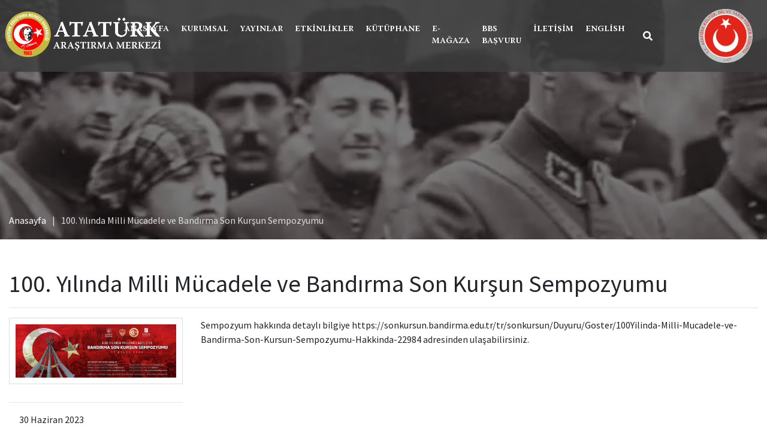

--- FILE ---
content_type: text/html; charset=UTF-8
request_url: https://atam.gov.tr/100-yilinda-milli-mucadele-ve-bandirma-son-kursun-sempozyumu/
body_size: 10737
content:
<html lang="tr-TR">
<head>
<meta charset="UTF-8">
<meta name="viewport" content="width=device-width, initial-scale=1.0" >
<meta name="siteURL" content="https://atam.gov.tr">
<meta name="author" content="Nano Medya <info@nanomedya.com>">
<link rel="profile" href="https://gmpg.org/xfn/11">
<meta name='robots' content='index, follow, max-image-preview:large, max-snippet:-1, max-video-preview:-1' />
<!-- This site is optimized with the Yoast SEO plugin v26.7 - https://yoast.com/wordpress/plugins/seo/ -->
<title>100. Yılında Milli Mücadele ve Bandırma Son Kurşun Sempozyumu - ATAM | Atatürk Araştırma Merkezi</title>
<meta name="description" content="Sempozyum hakkında detaylı" />
<link rel="canonical" href="https://atam.gov.tr/100-yilinda-milli-mucadele-ve-bandirma-son-kursun-sempozyumu/" />
<meta property="og:locale" content="tr_TR" />
<meta property="og:type" content="article" />
<meta property="og:title" content="100. Yılında Milli Mücadele ve Bandırma Son Kurşun Sempozyumu - ATAM | Atatürk Araştırma Merkezi" />
<meta property="og:description" content="Sempozyum hakkında detaylı" />
<meta property="og:url" content="https://atam.gov.tr/100-yilinda-milli-mucadele-ve-bandirma-son-kursun-sempozyumu/" />
<meta property="og:site_name" content="ATAM | Atatürk Araştırma Merkezi" />
<meta property="article:published_time" content="2023-06-30T08:01:47+00:00" />
<meta property="article:modified_time" content="2023-06-30T08:01:49+00:00" />
<meta property="og:image" content="https://atam.gov.tr/wp-content/uploads/2023/06/balikesir-banner.png" />
<meta property="og:image:width" content="1772" />
<meta property="og:image:height" content="591" />
<meta property="og:image:type" content="image/png" />
<meta name="author" content="Nano Medya" />
<meta name="twitter:card" content="summary_large_image" />
<meta name="twitter:label1" content="Yazan:" />
<meta name="twitter:data1" content="Nano Medya" />
<script type="application/ld+json" class="yoast-schema-graph">{"@context":"https://schema.org","@graph":[{"@type":"Article","@id":"https://atam.gov.tr/100-yilinda-milli-mucadele-ve-bandirma-son-kursun-sempozyumu/#article","isPartOf":{"@id":"https://atam.gov.tr/100-yilinda-milli-mucadele-ve-bandirma-son-kursun-sempozyumu/"},"author":{"name":"Nano Medya","@id":"https://atam.gov.tr/#/schema/person/d1a9790f39f21a186e46109d8fba8679"},"headline":"100. Yılında Milli Mücadele ve Bandırma Son Kurşun Sempozyumu","datePublished":"2023-06-30T08:01:47+00:00","dateModified":"2023-06-30T08:01:49+00:00","mainEntityOfPage":{"@id":"https://atam.gov.tr/100-yilinda-milli-mucadele-ve-bandirma-son-kursun-sempozyumu/"},"wordCount":31,"commentCount":0,"publisher":{"@id":"https://atam.gov.tr/#organization"},"image":{"@id":"https://atam.gov.tr/100-yilinda-milli-mucadele-ve-bandirma-son-kursun-sempozyumu/#primaryimage"},"thumbnailUrl":"https://atam.gov.tr/wp-content/uploads/2023/06/balikesir-banner.png","articleSection":["Duyurular"],"inLanguage":"tr"},{"@type":"WebPage","@id":"https://atam.gov.tr/100-yilinda-milli-mucadele-ve-bandirma-son-kursun-sempozyumu/","url":"https://atam.gov.tr/100-yilinda-milli-mucadele-ve-bandirma-son-kursun-sempozyumu/","name":"100. Yılında Milli Mücadele ve Bandırma Son Kurşun Sempozyumu - ATAM | Atatürk Araştırma Merkezi","isPartOf":{"@id":"https://atam.gov.tr/#website"},"primaryImageOfPage":{"@id":"https://atam.gov.tr/100-yilinda-milli-mucadele-ve-bandirma-son-kursun-sempozyumu/#primaryimage"},"image":{"@id":"https://atam.gov.tr/100-yilinda-milli-mucadele-ve-bandirma-son-kursun-sempozyumu/#primaryimage"},"thumbnailUrl":"https://atam.gov.tr/wp-content/uploads/2023/06/balikesir-banner.png","datePublished":"2023-06-30T08:01:47+00:00","dateModified":"2023-06-30T08:01:49+00:00","description":"Sempozyum hakkında detaylı","breadcrumb":{"@id":"https://atam.gov.tr/100-yilinda-milli-mucadele-ve-bandirma-son-kursun-sempozyumu/#breadcrumb"},"inLanguage":"tr","potentialAction":[{"@type":"ReadAction","target":["https://atam.gov.tr/100-yilinda-milli-mucadele-ve-bandirma-son-kursun-sempozyumu/"]}]},{"@type":"ImageObject","inLanguage":"tr","@id":"https://atam.gov.tr/100-yilinda-milli-mucadele-ve-bandirma-son-kursun-sempozyumu/#primaryimage","url":"https://atam.gov.tr/wp-content/uploads/2023/06/balikesir-banner.png","contentUrl":"https://atam.gov.tr/wp-content/uploads/2023/06/balikesir-banner.png","width":1772,"height":591},{"@type":"BreadcrumbList","@id":"https://atam.gov.tr/100-yilinda-milli-mucadele-ve-bandirma-son-kursun-sempozyumu/#breadcrumb","itemListElement":[{"@type":"ListItem","position":1,"name":"Anasayfa","item":"https://atam.gov.tr/"},{"@type":"ListItem","position":2,"name":"100. Yılında Milli Mücadele ve Bandırma Son Kurşun Sempozyumu"}]},{"@type":"WebSite","@id":"https://atam.gov.tr/#website","url":"https://atam.gov.tr/","name":"ATAM | Atatürk Araştırma Merkezi","description":"","publisher":{"@id":"https://atam.gov.tr/#organization"},"potentialAction":[{"@type":"SearchAction","target":{"@type":"EntryPoint","urlTemplate":"https://atam.gov.tr/?s={search_term_string}"},"query-input":{"@type":"PropertyValueSpecification","valueRequired":true,"valueName":"search_term_string"}}],"inLanguage":"tr"},{"@type":"Organization","@id":"https://atam.gov.tr/#organization","name":"ATAM | Atatürk Araştırma Merkezi","url":"https://atam.gov.tr/","logo":{"@type":"ImageObject","inLanguage":"tr","@id":"https://atam.gov.tr/#/schema/logo/image/","url":"https://atam.gov.tr/wp-content/uploads/2023/06/atam-tc-kultur-logo2.png","contentUrl":"https://atam.gov.tr/wp-content/uploads/2023/06/atam-tc-kultur-logo2.png","width":2182,"height":715,"caption":"ATAM | Atatürk Araştırma Merkezi"},"image":{"@id":"https://atam.gov.tr/#/schema/logo/image/"}},{"@type":"Person","@id":"https://atam.gov.tr/#/schema/person/d1a9790f39f21a186e46109d8fba8679","name":"Nano Medya","image":{"@type":"ImageObject","inLanguage":"tr","@id":"https://atam.gov.tr/#/schema/person/image/","url":"https://secure.gravatar.com/avatar/181dafd71e001cc2496b475365876f6192ba827af81247978e29ae349a818bd8?s=96&d=mm&r=g","contentUrl":"https://secure.gravatar.com/avatar/181dafd71e001cc2496b475365876f6192ba827af81247978e29ae349a818bd8?s=96&d=mm&r=g","caption":"Nano Medya"},"sameAs":["https://www.nanomedya.com"]}]}</script>
<!-- / Yoast SEO plugin. -->
<link rel='dns-prefetch' href='//cdn.jsdelivr.net' />
<link rel="alternate" title="oEmbed (JSON)" type="application/json+oembed" href="https://atam.gov.tr/wp-json/oembed/1.0/embed?url=https%3A%2F%2Fatam.gov.tr%2F100-yilinda-milli-mucadele-ve-bandirma-son-kursun-sempozyumu%2F" />
<link rel="alternate" title="oEmbed (XML)" type="text/xml+oembed" href="https://atam.gov.tr/wp-json/oembed/1.0/embed?url=https%3A%2F%2Fatam.gov.tr%2F100-yilinda-milli-mucadele-ve-bandirma-son-kursun-sempozyumu%2F&#038;format=xml" />
<style id='wp-img-auto-sizes-contain-inline-css' type='text/css'>
img:is([sizes=auto i],[sizes^="auto," i]){contain-intrinsic-size:3000px 1500px}
/*# sourceURL=wp-img-auto-sizes-contain-inline-css */
</style>
<!-- <link rel='stylesheet' id='wp-block-library-css' href='https://atam.gov.tr/wp-includes/css/dist/block-library/style.min.css' type='text/css' media='all' /> -->
<link rel="stylesheet" type="text/css" href="//atam.gov.tr/wp-content/cache/wpfc-minified/lzq4xpwb/a87xd.css" media="all"/>
<style id='wp-block-paragraph-inline-css' type='text/css'>
.is-small-text{font-size:.875em}.is-regular-text{font-size:1em}.is-large-text{font-size:2.25em}.is-larger-text{font-size:3em}.has-drop-cap:not(:focus):first-letter{float:left;font-size:8.4em;font-style:normal;font-weight:100;line-height:.68;margin:.05em .1em 0 0;text-transform:uppercase}body.rtl .has-drop-cap:not(:focus):first-letter{float:none;margin-left:.1em}p.has-drop-cap.has-background{overflow:hidden}:root :where(p.has-background){padding:1.25em 2.375em}:where(p.has-text-color:not(.has-link-color)) a{color:inherit}p.has-text-align-left[style*="writing-mode:vertical-lr"],p.has-text-align-right[style*="writing-mode:vertical-rl"]{rotate:180deg}
/*# sourceURL=https://atam.gov.tr/wp-includes/blocks/paragraph/style.min.css */
</style>
<style id='global-styles-inline-css' type='text/css'>
:root{--wp--preset--aspect-ratio--square: 1;--wp--preset--aspect-ratio--4-3: 4/3;--wp--preset--aspect-ratio--3-4: 3/4;--wp--preset--aspect-ratio--3-2: 3/2;--wp--preset--aspect-ratio--2-3: 2/3;--wp--preset--aspect-ratio--16-9: 16/9;--wp--preset--aspect-ratio--9-16: 9/16;--wp--preset--color--black: #000000;--wp--preset--color--cyan-bluish-gray: #abb8c3;--wp--preset--color--white: #ffffff;--wp--preset--color--pale-pink: #f78da7;--wp--preset--color--vivid-red: #cf2e2e;--wp--preset--color--luminous-vivid-orange: #ff6900;--wp--preset--color--luminous-vivid-amber: #fcb900;--wp--preset--color--light-green-cyan: #7bdcb5;--wp--preset--color--vivid-green-cyan: #00d084;--wp--preset--color--pale-cyan-blue: #8ed1fc;--wp--preset--color--vivid-cyan-blue: #0693e3;--wp--preset--color--vivid-purple: #9b51e0;--wp--preset--gradient--vivid-cyan-blue-to-vivid-purple: linear-gradient(135deg,rgb(6,147,227) 0%,rgb(155,81,224) 100%);--wp--preset--gradient--light-green-cyan-to-vivid-green-cyan: linear-gradient(135deg,rgb(122,220,180) 0%,rgb(0,208,130) 100%);--wp--preset--gradient--luminous-vivid-amber-to-luminous-vivid-orange: linear-gradient(135deg,rgb(252,185,0) 0%,rgb(255,105,0) 100%);--wp--preset--gradient--luminous-vivid-orange-to-vivid-red: linear-gradient(135deg,rgb(255,105,0) 0%,rgb(207,46,46) 100%);--wp--preset--gradient--very-light-gray-to-cyan-bluish-gray: linear-gradient(135deg,rgb(238,238,238) 0%,rgb(169,184,195) 100%);--wp--preset--gradient--cool-to-warm-spectrum: linear-gradient(135deg,rgb(74,234,220) 0%,rgb(151,120,209) 20%,rgb(207,42,186) 40%,rgb(238,44,130) 60%,rgb(251,105,98) 80%,rgb(254,248,76) 100%);--wp--preset--gradient--blush-light-purple: linear-gradient(135deg,rgb(255,206,236) 0%,rgb(152,150,240) 100%);--wp--preset--gradient--blush-bordeaux: linear-gradient(135deg,rgb(254,205,165) 0%,rgb(254,45,45) 50%,rgb(107,0,62) 100%);--wp--preset--gradient--luminous-dusk: linear-gradient(135deg,rgb(255,203,112) 0%,rgb(199,81,192) 50%,rgb(65,88,208) 100%);--wp--preset--gradient--pale-ocean: linear-gradient(135deg,rgb(255,245,203) 0%,rgb(182,227,212) 50%,rgb(51,167,181) 100%);--wp--preset--gradient--electric-grass: linear-gradient(135deg,rgb(202,248,128) 0%,rgb(113,206,126) 100%);--wp--preset--gradient--midnight: linear-gradient(135deg,rgb(2,3,129) 0%,rgb(40,116,252) 100%);--wp--preset--font-size--small: 13px;--wp--preset--font-size--medium: 20px;--wp--preset--font-size--large: 36px;--wp--preset--font-size--x-large: 42px;--wp--preset--spacing--20: 0.44rem;--wp--preset--spacing--30: 0.67rem;--wp--preset--spacing--40: 1rem;--wp--preset--spacing--50: 1.5rem;--wp--preset--spacing--60: 2.25rem;--wp--preset--spacing--70: 3.38rem;--wp--preset--spacing--80: 5.06rem;--wp--preset--shadow--natural: 6px 6px 9px rgba(0, 0, 0, 0.2);--wp--preset--shadow--deep: 12px 12px 50px rgba(0, 0, 0, 0.4);--wp--preset--shadow--sharp: 6px 6px 0px rgba(0, 0, 0, 0.2);--wp--preset--shadow--outlined: 6px 6px 0px -3px rgb(255, 255, 255), 6px 6px rgb(0, 0, 0);--wp--preset--shadow--crisp: 6px 6px 0px rgb(0, 0, 0);}:where(.is-layout-flex){gap: 0.5em;}:where(.is-layout-grid){gap: 0.5em;}body .is-layout-flex{display: flex;}.is-layout-flex{flex-wrap: wrap;align-items: center;}.is-layout-flex > :is(*, div){margin: 0;}body .is-layout-grid{display: grid;}.is-layout-grid > :is(*, div){margin: 0;}:where(.wp-block-columns.is-layout-flex){gap: 2em;}:where(.wp-block-columns.is-layout-grid){gap: 2em;}:where(.wp-block-post-template.is-layout-flex){gap: 1.25em;}:where(.wp-block-post-template.is-layout-grid){gap: 1.25em;}.has-black-color{color: var(--wp--preset--color--black) !important;}.has-cyan-bluish-gray-color{color: var(--wp--preset--color--cyan-bluish-gray) !important;}.has-white-color{color: var(--wp--preset--color--white) !important;}.has-pale-pink-color{color: var(--wp--preset--color--pale-pink) !important;}.has-vivid-red-color{color: var(--wp--preset--color--vivid-red) !important;}.has-luminous-vivid-orange-color{color: var(--wp--preset--color--luminous-vivid-orange) !important;}.has-luminous-vivid-amber-color{color: var(--wp--preset--color--luminous-vivid-amber) !important;}.has-light-green-cyan-color{color: var(--wp--preset--color--light-green-cyan) !important;}.has-vivid-green-cyan-color{color: var(--wp--preset--color--vivid-green-cyan) !important;}.has-pale-cyan-blue-color{color: var(--wp--preset--color--pale-cyan-blue) !important;}.has-vivid-cyan-blue-color{color: var(--wp--preset--color--vivid-cyan-blue) !important;}.has-vivid-purple-color{color: var(--wp--preset--color--vivid-purple) !important;}.has-black-background-color{background-color: var(--wp--preset--color--black) !important;}.has-cyan-bluish-gray-background-color{background-color: var(--wp--preset--color--cyan-bluish-gray) !important;}.has-white-background-color{background-color: var(--wp--preset--color--white) !important;}.has-pale-pink-background-color{background-color: var(--wp--preset--color--pale-pink) !important;}.has-vivid-red-background-color{background-color: var(--wp--preset--color--vivid-red) !important;}.has-luminous-vivid-orange-background-color{background-color: var(--wp--preset--color--luminous-vivid-orange) !important;}.has-luminous-vivid-amber-background-color{background-color: var(--wp--preset--color--luminous-vivid-amber) !important;}.has-light-green-cyan-background-color{background-color: var(--wp--preset--color--light-green-cyan) !important;}.has-vivid-green-cyan-background-color{background-color: var(--wp--preset--color--vivid-green-cyan) !important;}.has-pale-cyan-blue-background-color{background-color: var(--wp--preset--color--pale-cyan-blue) !important;}.has-vivid-cyan-blue-background-color{background-color: var(--wp--preset--color--vivid-cyan-blue) !important;}.has-vivid-purple-background-color{background-color: var(--wp--preset--color--vivid-purple) !important;}.has-black-border-color{border-color: var(--wp--preset--color--black) !important;}.has-cyan-bluish-gray-border-color{border-color: var(--wp--preset--color--cyan-bluish-gray) !important;}.has-white-border-color{border-color: var(--wp--preset--color--white) !important;}.has-pale-pink-border-color{border-color: var(--wp--preset--color--pale-pink) !important;}.has-vivid-red-border-color{border-color: var(--wp--preset--color--vivid-red) !important;}.has-luminous-vivid-orange-border-color{border-color: var(--wp--preset--color--luminous-vivid-orange) !important;}.has-luminous-vivid-amber-border-color{border-color: var(--wp--preset--color--luminous-vivid-amber) !important;}.has-light-green-cyan-border-color{border-color: var(--wp--preset--color--light-green-cyan) !important;}.has-vivid-green-cyan-border-color{border-color: var(--wp--preset--color--vivid-green-cyan) !important;}.has-pale-cyan-blue-border-color{border-color: var(--wp--preset--color--pale-cyan-blue) !important;}.has-vivid-cyan-blue-border-color{border-color: var(--wp--preset--color--vivid-cyan-blue) !important;}.has-vivid-purple-border-color{border-color: var(--wp--preset--color--vivid-purple) !important;}.has-vivid-cyan-blue-to-vivid-purple-gradient-background{background: var(--wp--preset--gradient--vivid-cyan-blue-to-vivid-purple) !important;}.has-light-green-cyan-to-vivid-green-cyan-gradient-background{background: var(--wp--preset--gradient--light-green-cyan-to-vivid-green-cyan) !important;}.has-luminous-vivid-amber-to-luminous-vivid-orange-gradient-background{background: var(--wp--preset--gradient--luminous-vivid-amber-to-luminous-vivid-orange) !important;}.has-luminous-vivid-orange-to-vivid-red-gradient-background{background: var(--wp--preset--gradient--luminous-vivid-orange-to-vivid-red) !important;}.has-very-light-gray-to-cyan-bluish-gray-gradient-background{background: var(--wp--preset--gradient--very-light-gray-to-cyan-bluish-gray) !important;}.has-cool-to-warm-spectrum-gradient-background{background: var(--wp--preset--gradient--cool-to-warm-spectrum) !important;}.has-blush-light-purple-gradient-background{background: var(--wp--preset--gradient--blush-light-purple) !important;}.has-blush-bordeaux-gradient-background{background: var(--wp--preset--gradient--blush-bordeaux) !important;}.has-luminous-dusk-gradient-background{background: var(--wp--preset--gradient--luminous-dusk) !important;}.has-pale-ocean-gradient-background{background: var(--wp--preset--gradient--pale-ocean) !important;}.has-electric-grass-gradient-background{background: var(--wp--preset--gradient--electric-grass) !important;}.has-midnight-gradient-background{background: var(--wp--preset--gradient--midnight) !important;}.has-small-font-size{font-size: var(--wp--preset--font-size--small) !important;}.has-medium-font-size{font-size: var(--wp--preset--font-size--medium) !important;}.has-large-font-size{font-size: var(--wp--preset--font-size--large) !important;}.has-x-large-font-size{font-size: var(--wp--preset--font-size--x-large) !important;}
/*# sourceURL=global-styles-inline-css */
</style>
<style id='classic-theme-styles-inline-css' type='text/css'>
/*! This file is auto-generated */
.wp-block-button__link{color:#fff;background-color:#32373c;border-radius:9999px;box-shadow:none;text-decoration:none;padding:calc(.667em + 2px) calc(1.333em + 2px);font-size:1.125em}.wp-block-file__button{background:#32373c;color:#fff;text-decoration:none}
/*# sourceURL=/wp-includes/css/classic-themes.min.css */
</style>
<!-- <link rel='stylesheet' id='editorskit-frontend-css' href='https://atam.gov.tr/wp-content/plugins/block-options/build/style.build.css' type='text/css' media='all' /> -->
<!-- <link rel='stylesheet' id='wp-components-css' href='https://atam.gov.tr/wp-includes/css/dist/components/style.min.css' type='text/css' media='all' /> -->
<!-- <link rel='stylesheet' id='wp-preferences-css' href='https://atam.gov.tr/wp-includes/css/dist/preferences/style.min.css' type='text/css' media='all' /> -->
<!-- <link rel='stylesheet' id='wp-block-editor-css' href='https://atam.gov.tr/wp-includes/css/dist/block-editor/style.min.css' type='text/css' media='all' /> -->
<!-- <link rel='stylesheet' id='popup-maker-block-library-style-css' href='https://atam.gov.tr/wp-content/plugins/popup-maker/dist/packages/block-library-style.css' type='text/css' media='all' /> -->
<!-- <link rel='stylesheet' id='categories-images-styles-css' href='https://atam.gov.tr/wp-content/plugins/categories-images/assets/css/zci-styles.css' type='text/css' media='all' /> -->
<!-- <link rel='stylesheet' id='contact-form-7-css' href='https://atam.gov.tr/wp-content/plugins/contact-form-7/includes/css/styles.css' type='text/css' media='all' /> -->
<!-- <link rel='stylesheet' id='style-css' href='https://atam.gov.tr/wp-content/themes/atam/style.css' type='text/css' media='all' /> -->
<!-- <link rel='stylesheet' id='library-css' href='https://atam.gov.tr/wp-content/themes/atam/assets/styles/library.min.css' type='text/css' media='all' /> -->
<link rel="stylesheet" type="text/css" href="//atam.gov.tr/wp-content/cache/wpfc-minified/f3klsltd/2si9h.css" media="all"/>
<link rel='stylesheet' id='flatpickr-css' href='https://cdn.jsdelivr.net/npm/flatpickr/dist/flatpickr.min.css' type='text/css' media='all' />
<!-- <link rel='stylesheet' id='main-css' href='https://atam.gov.tr/wp-content/themes/atam/assets/styles/main.css' type='text/css' media='all' /> -->
<!-- <link rel='stylesheet' id='responsive-css' href='https://atam.gov.tr/wp-content/themes/atam/assets/styles/responsive.css' type='text/css' media='all' /> -->
<!-- <link rel='stylesheet' id='custom-css' href='https://atam.gov.tr/wp-content/themes/atam/assets/styles/custom.css' type='text/css' media='all' /> -->
<link rel="stylesheet" type="text/css" href="//atam.gov.tr/wp-content/cache/wpfc-minified/dn710db/a87xd.css" media="all"/>
<script type="text/javascript" id="wpml-cookie-js-extra">
/* <![CDATA[ */
var wpml_cookies = {"wp-wpml_current_language":{"value":"tr","expires":1,"path":"/"}};
var wpml_cookies = {"wp-wpml_current_language":{"value":"tr","expires":1,"path":"/"}};
//# sourceURL=wpml-cookie-js-extra
/* ]]> */
</script>
<script src='//atam.gov.tr/wp-content/cache/wpfc-minified/g0zdf4js/a87xd.js' type="text/javascript"></script>
<!-- <script type="text/javascript" src="https://atam.gov.tr/wp-content/plugins/sitepress-multilingual-cms/res/js/cookies/language-cookie.js" id="wpml-cookie-js" defer="defer" data-wp-strategy="defer"></script> -->
<script type="text/javascript" src="//cdn.jsdelivr.net/npm/vue@2.6.14/dist/vue.min.js" id="vue-js"></script>
<link rel="https://api.w.org/" href="https://atam.gov.tr/wp-json/" /><link rel="alternate" title="JSON" type="application/json" href="https://atam.gov.tr/wp-json/wp/v2/posts/8682" /><link rel='shortlink' href='https://atam.gov.tr/?p=8682' />
<meta name="generator" content="WPML ver:4.8.6 stt:1,4,53;" />
<!-- Google tag (gtag.js) -->
<script async src="https://www.googletagmanager.com/gtag/js?id=G-E2PCGJL9DG"></script>
<script>
window.dataLayer = window.dataLayer || [];
function gtag(){dataLayer.push(arguments);}
gtag('js', new Date());
gtag('config', 'G-E2PCGJL9DG');
</script>
<link rel="icon" href="https://atam.gov.tr/wp-content/uploads/2023/05/cropped-favicon-32x32.png" sizes="32x32" />
<link rel="icon" href="https://atam.gov.tr/wp-content/uploads/2023/05/cropped-favicon-192x192.png" sizes="192x192" />
<link rel="apple-touch-icon" href="https://atam.gov.tr/wp-content/uploads/2023/05/cropped-favicon-180x180.png" />
<meta name="msapplication-TileImage" content="https://atam.gov.tr/wp-content/uploads/2023/05/cropped-favicon-270x270.png" />
<style type="text/css" id="wp-custom-css">
header .menu-area ul li ul li {
width: 100%;
display: block;
position: unset;
}		</style>
<style>
header .menu-area ul li ul li a,
header .menu-area ul li.mega-menu:hover ul:after {
background: rgba(63,63,63,1)!important;
}
header .menu-area ul li.mega-menu:hover ul ul:after
header .menu-area ul li.mega-menu ul li a {
background:unset;
}
header .menu-area ul li ul li:hover a, header .menu-area ul li ul li:focus a, header .menu-area ul li ul li:active a, header .menu-area ul li ul li.active a, header .menu-area ul li ul li.current-menu-item a {
color:#fff;
background:rgba(63,63,63,1)!important;
}
header .menu-area ul li ul li ul li a:hover, header .menu-area ul li ul li ul li a:focus, header .menu-area ul li ul li ul li a:active, header .menu-area ul li ul li ul li a.active, header .menu-area ul li ul li ul li a.current-menu-item {
background:rgba(63,63,63,1)!important;
}
</style>
</head>
<body>
<div class="main-wrapper">
<div id="top"></div>
<div id="loading" v-if="loading">
<div class="inner">
<div class="loading-logo">
<img src="https://atam.gov.tr/wp-content/uploads/2023/05/favicon.png" alt="Loading Logo">
</div>
<div class="lds-ellipsis"><div></div><div></div><div></div><div></div></div>
</div>
</div>
<header id="header" :class="{sticky: stickyHeader}" style="background:rgba(63,63,63,0.8)">
<div class="container-fluid">
<div class="row">
<div class="col-lg-2 col-12">
<div class="logo-area">
<a href="https://atam.gov.tr">
<img src="https://atam.gov.tr/wp-content/uploads/2023/06/atam-tc-kultur-logo2.png" alt="Logo">
</a>
</div>
</div>
<div class="col-lg-8 col-12">
<div class="menu-area">
<div class="main-menu">
<nav id="mainMenu">
<div class="menu-ana-menu-container"><ul id="menu-ana-menu" class="menu"><li id="menu-item-33" class="menu-item menu-item-type-custom menu-item-object-custom menu-item-home menu-item-33"><a href="https://atam.gov.tr/">Anasayfa</a></li>
<li id="menu-item-893" class="mega-menu menu-item menu-item-type-post_type menu-item-object-page menu-item-has-children menu-item-893"><a href="https://atam.gov.tr/kurumsal/">Kurumsal</a>
<ul class="sub-menu">
<li id="menu-item-950" class="menu-item menu-item-type-custom menu-item-object-custom menu-item-has-children menu-item-950"><a href="#"> </a>
<ul class="sub-menu">
<li id="menu-item-30502" class="menu-item menu-item-type-post_type menu-item-object-page menu-item-30502"><a href="https://atam.gov.tr/kurumsal/ataturke-ait-bilgi-ve-belgeler/">Atatürk’e ait Bilgi ve Belgeler</a></li>
<li id="menu-item-894" class="menu-item menu-item-type-post_type menu-item-object-page menu-item-894"><a href="https://atam.gov.tr/kurumsal/misyon-vizyon/">Misyon &#038; Vizyon</a></li>
<li id="menu-item-33805" class="menu-item menu-item-type-post_type menu-item-object-post menu-item-33805"><a href="https://atam.gov.tr/atam-brosur/">ATAM Tanıtım Kitapçığı</a></li>
<li id="menu-item-895" class="menu-item menu-item-type-post_type menu-item-object-page menu-item-895"><a href="https://atam.gov.tr/kurumsal/tarihce/">Tarihçe</a></li>
<li id="menu-item-33252" class="menu-item menu-item-type-post_type menu-item-object-page menu-item-33252"><a href="https://atam.gov.tr/kurumsal/">Logomuz</a></li>
<li id="menu-item-34024" class="menu-item menu-item-type-post_type menu-item-object-post menu-item-34024"><a href="https://atam.gov.tr/atam-tanitim-filmi/">ATAM Tanıtım Filmi</a></li>
<li id="menu-item-897" class="menu-item menu-item-type-post_type menu-item-object-page menu-item-897"><a href="https://atam.gov.tr/kurumsal/mevzuat/">Mevzuat</a></li>
<li id="menu-item-898" class="menu-item menu-item-type-post_type menu-item-object-page menu-item-898"><a href="https://atam.gov.tr/kurumsal/etik-ilkeler/">Etik İlkeler</a></li>
<li id="menu-item-34745" class="menu-item menu-item-type-post_type menu-item-object-post menu-item-34745"><a href="https://atam.gov.tr/kamu-hizmet-standartlari/">Kamu Hizmet Standartları</a></li>
<li id="menu-item-34744" class="menu-item menu-item-type-post_type menu-item-object-post menu-item-34744"><a href="https://atam.gov.tr/hizmet-envanteri/">Hizmet Envanteri</a></li>
<li id="menu-item-899" class="menu-item menu-item-type-post_type menu-item-object-page menu-item-899"><a href="https://atam.gov.tr/kurumsal/uluslararasi-yayincilik/">Uluslararası Yayıncılık</a></li>
<li id="menu-item-28077" class="menu-item menu-item-type-post_type menu-item-object-page menu-item-28077"><a href="https://atam.gov.tr/yonerge/">Ödüller</a></li>
<li id="menu-item-30098" class="menu-item menu-item-type-post_type menu-item-object-page menu-item-30098"><a href="https://atam.gov.tr/basvurular/">Başvurular</a></li>
</ul>
</li>
<li id="menu-item-949" class="menu-item menu-item-type-custom menu-item-object-custom menu-item-has-children menu-item-949"><a href="#"> </a>
<ul class="sub-menu">
<li id="menu-item-900" class="menu-item menu-item-type-post_type menu-item-object-page menu-item-has-children menu-item-900"><a href="https://atam.gov.tr/kurumsal/yonetim/">Yönetim</a>
<ul class="sub-menu">
<li id="menu-item-33317" class="menu-item menu-item-type-post_type menu-item-object-post menu-item-33317"><a href="https://atam.gov.tr/baskanimiz/">Başkanımız</a></li>
<li id="menu-item-33318" class="menu-item menu-item-type-post_type menu-item-object-post menu-item-33318"><a href="https://atam.gov.tr/baskan-yardimcimiz/">Başkan Yardımcımız</a></li>
<li id="menu-item-33319" class="menu-item menu-item-type-post_type menu-item-object-post menu-item-33319"><a href="https://atam.gov.tr/onceki-baskanlarimiz/">Önceki Başkanlarımız</a></li>
</ul>
</li>
<li id="menu-item-901" class="menu-item menu-item-type-post_type menu-item-object-page menu-item-901"><a href="https://atam.gov.tr/kurumsal/teskilat-semasi/">Teşkilat Şeması</a></li>
<li id="menu-item-902" class="menu-item menu-item-type-post_type menu-item-object-page menu-item-has-children menu-item-902"><a href="https://atam.gov.tr/kurumsal/bilim-kurulu/">Bilim Kurulu</a>
<ul class="sub-menu">
<li id="menu-item-903" class="menu-item menu-item-type-post_type menu-item-object-page menu-item-903"><a href="https://atam.gov.tr/kurumsal/bilim-kurulu/bilim-kurulu-asil-uyeleri/">Bilim Kurulu Asli Üyeleri</a></li>
<li id="menu-item-904" class="menu-item menu-item-type-post_type menu-item-object-page menu-item-904"><a href="https://atam.gov.tr/kurumsal/bilim-kurulu/bilim-kurulu-seref-uyeleri/">Bilim Kurulu Şeref Üyeleri</a></li>
<li id="menu-item-905" class="menu-item menu-item-type-post_type menu-item-object-page menu-item-905"><a href="https://atam.gov.tr/kurumsal/bilim-kurulu/haberlesme-uyeleri/">Haberleşme Üyeleri</a></li>
<li id="menu-item-906" class="menu-item menu-item-type-post_type menu-item-object-page menu-item-906"><a href="https://atam.gov.tr/kurumsal/bilim-kurulu/kol-ve-komisyonlar/">Kol ve Komisyonlar</a></li>
<li id="menu-item-30176" class="menu-item menu-item-type-post_type menu-item-object-page menu-item-30176"><a href="https://atam.gov.tr/kurumsal/bilim-kurulu/calisma-gruplari/">Çalışma Grupları</a></li>
</ul>
</li>
</ul>
</li>
<li id="menu-item-951" class="menu-item menu-item-type-custom menu-item-object-custom menu-item-has-children menu-item-951"><a href="#"> </a>
<ul class="sub-menu">
<li id="menu-item-907" class="menu-item menu-item-type-post_type menu-item-object-page menu-item-has-children menu-item-907"><a href="https://atam.gov.tr/kurumsal/mali-raporlar/">Mali Raporlar</a>
<ul class="sub-menu">
<li id="menu-item-919" class="menu-item menu-item-type-taxonomy menu-item-object-mali-rapor-kategori menu-item-919"><a href="https://atam.gov.tr/mali-rapor-kategori/stratejik-plan/">Stratejik Plan</a></li>
<li id="menu-item-918" class="menu-item menu-item-type-taxonomy menu-item-object-mali-rapor-kategori menu-item-918"><a href="https://atam.gov.tr/mali-rapor-kategori/performans-programlari/">Performans Programları</a></li>
<li id="menu-item-917" class="menu-item menu-item-type-taxonomy menu-item-object-mali-rapor-kategori menu-item-917"><a href="https://atam.gov.tr/mali-rapor-kategori/nakit-akis-tablosu/">Nakit Akış Tablosu</a></li>
<li id="menu-item-916" class="menu-item menu-item-type-taxonomy menu-item-object-mali-rapor-kategori menu-item-916"><a href="https://atam.gov.tr/mali-rapor-kategori/mali-tablolar/">Mali Tablolar</a></li>
<li id="menu-item-915" class="menu-item menu-item-type-taxonomy menu-item-object-mali-rapor-kategori menu-item-915"><a href="https://atam.gov.tr/mali-rapor-kategori/kurumsal-mali-durum-ve-beklentiler/">Kurumsal Mali Durum ve Beklentiler</a></li>
<li id="menu-item-914" class="menu-item menu-item-type-taxonomy menu-item-object-mali-rapor-kategori menu-item-914"><a href="https://atam.gov.tr/mali-rapor-kategori/ic-kontrol-standartlari-eylem-plani/">İç Kontrol Standartları Eylem Planı</a></li>
<li id="menu-item-913" class="menu-item menu-item-type-taxonomy menu-item-object-mali-rapor-kategori menu-item-913"><a href="https://atam.gov.tr/mali-rapor-kategori/faaliyet-sonuclari/">Faaliyet Sonuçları</a></li>
<li id="menu-item-912" class="menu-item menu-item-type-taxonomy menu-item-object-mali-rapor-kategori menu-item-912"><a href="https://atam.gov.tr/mali-rapor-kategori/faaliyet-raporlari/">Faaliyet Raporları</a></li>
<li id="menu-item-911" class="menu-item menu-item-type-taxonomy menu-item-object-mali-rapor-kategori menu-item-911"><a href="https://atam.gov.tr/mali-rapor-kategori/bilanco/">Bilanço</a></li>
</ul>
</li>
</ul>
</li>
</ul>
</li>
<li id="menu-item-930" class="menu-item menu-item-type-post_type menu-item-object-page menu-item-has-children menu-item-930"><a href="https://atam.gov.tr/yayinlar/">Yayınlar</a>
<ul class="sub-menu">
<li id="menu-item-931" class="menu-item menu-item-type-post_type_archive menu-item-object-books menu-item-931"><a href="https://atam.gov.tr/kitaplar/">Kitaplar</a></li>
<li id="menu-item-932" class="menu-item menu-item-type-post_type_archive menu-item-object-ebooks menu-item-932"><a href="https://atam.gov.tr/e-yayin/">E-Yayınlar</a></li>
<li id="menu-item-934" class="menu-item menu-item-type-custom menu-item-object-custom menu-item-934"><a href="https://atamdergi.gov.tr/">Dergi</a></li>
<li id="menu-item-933" class="menu-item menu-item-type-post_type_archive menu-item-object-ansiklopediler menu-item-933"><a href="https://atam.gov.tr/ansiklopediler/">Ansiklopediler</a></li>
<li id="menu-item-32834" class="menu-item menu-item-type-custom menu-item-object-custom menu-item-32834"><a href="https://atam.gov.tr/bultenler/">ATAM Bülten</a></li>
<li id="menu-item-33181" class="menu-item menu-item-type-custom menu-item-object-custom menu-item-33181"><a href="https://atam.gov.tr/wp-content/uploads/2025/12/ATAMin-Uluslararasi-Yayinevi-Niteligi-1.pdf">Uluslararası Yayınevi Belgesi</a></li>
</ul>
</li>
<li id="menu-item-935" class="menu-item menu-item-type-post_type menu-item-object-page menu-item-has-children menu-item-935"><a href="https://atam.gov.tr/etkinlikler/">Etkinlikler</a>
<ul class="sub-menu">
<li id="menu-item-941" class="menu-item menu-item-type-taxonomy menu-item-object-etkinlik-kategori menu-item-941"><a href="https://atam.gov.tr/etkinlik-kategori/kongreler/">Kongreler</a></li>
<li id="menu-item-943" class="menu-item menu-item-type-taxonomy menu-item-object-etkinlik-kategori menu-item-943"><a href="https://atam.gov.tr/etkinlik-kategori/sempozyumlar-bilgi-solenleri/">Sempozyumlar</a></li>
<li id="menu-item-938" class="menu-item menu-item-type-taxonomy menu-item-object-etkinlik-kategori menu-item-938"><a href="https://atam.gov.tr/etkinlik-kategori/calistaylar/">Çalıştaylar</a></li>
<li id="menu-item-942" class="menu-item menu-item-type-taxonomy menu-item-object-etkinlik-kategori menu-item-942"><a href="https://atam.gov.tr/etkinlik-kategori/paneller/">Paneller</a></li>
<li id="menu-item-940" class="menu-item menu-item-type-taxonomy menu-item-object-etkinlik-kategori menu-item-940"><a href="https://atam.gov.tr/etkinlik-kategori/konferanslar-soylesiler/">Konferanslar / Söyleşiler</a></li>
<li id="menu-item-936" class="menu-item menu-item-type-taxonomy menu-item-object-etkinlik-kategori menu-item-936"><a href="https://atam.gov.tr/etkinlik-kategori/belgeseller/">Belgeseller</a></li>
<li id="menu-item-939" class="menu-item menu-item-type-taxonomy menu-item-object-etkinlik-kategori menu-item-939"><a href="https://atam.gov.tr/etkinlik-kategori/kitap-fuarlari/">Kitap Fuarları</a></li>
<li id="menu-item-937" class="menu-item menu-item-type-taxonomy menu-item-object-etkinlik-kategori menu-item-937"><a href="https://atam.gov.tr/etkinlik-kategori/burslar/">Burslar</a></li>
<li id="menu-item-30951" class="menu-item menu-item-type-custom menu-item-object-custom menu-item-30951"><a href="https://atam.gov.tr/etkinlik-kategori/sergiler/">Sergiler</a></li>
<li id="menu-item-33162" class="menu-item menu-item-type-custom menu-item-object-custom menu-item-33162"><a href="https://atam.gov.tr/projeler/">Projeler</a></li>
</ul>
</li>
<li id="menu-item-944" class="menu-item menu-item-type-post_type menu-item-object-page menu-item-has-children menu-item-944"><a href="https://atam.gov.tr/kutuphane/">Kütüphane</a>
<ul class="sub-menu">
<li id="menu-item-33488" class="menu-item menu-item-type-post_type menu-item-object-page menu-item-has-children menu-item-33488"><a href="https://atam.gov.tr/kutuphane/tanitim/">Kütüphane Hakkında</a>
<ul class="sub-menu">
<li id="menu-item-33489" class="menu-item menu-item-type-post_type menu-item-object-page menu-item-33489"><a href="https://atam.gov.tr/kutuphane/tanitim/kutuphane-hakkinda/">Hakkımızda</a></li>
<li id="menu-item-33490" class="menu-item menu-item-type-post_type menu-item-object-page menu-item-33490"><a href="https://atam.gov.tr/kutuphane/tanitim/personel-iletisim/">Personel İletişim</a></li>
</ul>
</li>
<li id="menu-item-33520" class="menu-item menu-item-type-post_type menu-item-object-post menu-item-33520"><a href="https://atam.gov.tr/kutuphane-hizmetleri/">Kütüphane Hizmetleri</a></li>
<li id="menu-item-33517" class="menu-item menu-item-type-post_type menu-item-object-post menu-item-33517"><a href="https://atam.gov.tr/kutuphane-kurallari/">Kütüphane Kuralları</a></li>
<li id="menu-item-33486" class="menu-item menu-item-type-post_type menu-item-object-post menu-item-33486"><a href="https://atam.gov.tr/kutuphane-galeri/">Kütüphane Galeri</a></li>
<li id="menu-item-33526" class="menu-item menu-item-type-post_type menu-item-object-post menu-item-33526"><a href="https://atam.gov.tr/kutuphane-duyurulari/">Kütüphane Duyuruları</a></li>
</ul>
</li>
<li id="menu-item-86" class="menu-item menu-item-type-custom menu-item-object-custom menu-item-86"><a target="_blank" href="https://emagaza-atam.ayk.gov.tr/">E-Mağaza</a></li>
<li id="menu-item-1342" class="menu-item menu-item-type-custom menu-item-object-custom menu-item-1342"><a target="_blank" href="https://giris.ayk.gov.tr/signin">BBS Başvuru</a></li>
<li id="menu-item-87" class="menu-item menu-item-type-custom menu-item-object-custom menu-item-has-children menu-item-87"><a href="#">İletişim</a>
<ul class="sub-menu">
<li id="menu-item-945" class="menu-item menu-item-type-post_type menu-item-object-page menu-item-945"><a href="https://atam.gov.tr/iletisim/">İletişim</a></li>
<li id="menu-item-89" class="menu-item menu-item-type-custom menu-item-object-custom menu-item-89"><a target="_blank" href="https://www.cimer.gov.tr/">Bilgi Edinme</a></li>
<li id="menu-item-90" class="menu-item menu-item-type-custom menu-item-object-custom menu-item-90"><a target="_blank" href="https://rehber.ayk.gov.tr/">Telefon Rehberi</a></li>
</ul>
</li>
<li id="menu-item-34504" class="menu-item menu-item-type-custom menu-item-object-custom menu-item-34504"><a href="/en/">English</a></li>
</ul></div>                            </nav>
</div>
<div class="mobile-menu-area">
<nav id="mobileMenu">
<div class="menu-ana-menu-container"><ul id="menu-ana-menu-1" class="menu"><li class="menu-item menu-item-type-custom menu-item-object-custom menu-item-home menu-item-33"><a href="https://atam.gov.tr/">Anasayfa</a></li>
<li class="mega-menu menu-item menu-item-type-post_type menu-item-object-page menu-item-has-children menu-item-893"><a href="https://atam.gov.tr/kurumsal/">Kurumsal</a>
<ul class="sub-menu">
<li class="menu-item menu-item-type-custom menu-item-object-custom menu-item-has-children menu-item-950"><a href="#"> </a>
<ul class="sub-menu">
<li class="menu-item menu-item-type-post_type menu-item-object-page menu-item-30502"><a href="https://atam.gov.tr/kurumsal/ataturke-ait-bilgi-ve-belgeler/">Atatürk’e ait Bilgi ve Belgeler</a></li>
<li class="menu-item menu-item-type-post_type menu-item-object-page menu-item-894"><a href="https://atam.gov.tr/kurumsal/misyon-vizyon/">Misyon &#038; Vizyon</a></li>
<li class="menu-item menu-item-type-post_type menu-item-object-post menu-item-33805"><a href="https://atam.gov.tr/atam-brosur/">ATAM Tanıtım Kitapçığı</a></li>
<li class="menu-item menu-item-type-post_type menu-item-object-page menu-item-895"><a href="https://atam.gov.tr/kurumsal/tarihce/">Tarihçe</a></li>
<li class="menu-item menu-item-type-post_type menu-item-object-page menu-item-33252"><a href="https://atam.gov.tr/kurumsal/">Logomuz</a></li>
<li class="menu-item menu-item-type-post_type menu-item-object-post menu-item-34024"><a href="https://atam.gov.tr/atam-tanitim-filmi/">ATAM Tanıtım Filmi</a></li>
<li class="menu-item menu-item-type-post_type menu-item-object-page menu-item-897"><a href="https://atam.gov.tr/kurumsal/mevzuat/">Mevzuat</a></li>
<li class="menu-item menu-item-type-post_type menu-item-object-page menu-item-898"><a href="https://atam.gov.tr/kurumsal/etik-ilkeler/">Etik İlkeler</a></li>
<li class="menu-item menu-item-type-post_type menu-item-object-post menu-item-34745"><a href="https://atam.gov.tr/kamu-hizmet-standartlari/">Kamu Hizmet Standartları</a></li>
<li class="menu-item menu-item-type-post_type menu-item-object-post menu-item-34744"><a href="https://atam.gov.tr/hizmet-envanteri/">Hizmet Envanteri</a></li>
<li class="menu-item menu-item-type-post_type menu-item-object-page menu-item-899"><a href="https://atam.gov.tr/kurumsal/uluslararasi-yayincilik/">Uluslararası Yayıncılık</a></li>
<li class="menu-item menu-item-type-post_type menu-item-object-page menu-item-28077"><a href="https://atam.gov.tr/yonerge/">Ödüller</a></li>
<li class="menu-item menu-item-type-post_type menu-item-object-page menu-item-30098"><a href="https://atam.gov.tr/basvurular/">Başvurular</a></li>
</ul>
</li>
<li class="menu-item menu-item-type-custom menu-item-object-custom menu-item-has-children menu-item-949"><a href="#"> </a>
<ul class="sub-menu">
<li class="menu-item menu-item-type-post_type menu-item-object-page menu-item-has-children menu-item-900"><a href="https://atam.gov.tr/kurumsal/yonetim/">Yönetim</a>
<ul class="sub-menu">
<li class="menu-item menu-item-type-post_type menu-item-object-post menu-item-33317"><a href="https://atam.gov.tr/baskanimiz/">Başkanımız</a></li>
<li class="menu-item menu-item-type-post_type menu-item-object-post menu-item-33318"><a href="https://atam.gov.tr/baskan-yardimcimiz/">Başkan Yardımcımız</a></li>
<li class="menu-item menu-item-type-post_type menu-item-object-post menu-item-33319"><a href="https://atam.gov.tr/onceki-baskanlarimiz/">Önceki Başkanlarımız</a></li>
</ul>
</li>
<li class="menu-item menu-item-type-post_type menu-item-object-page menu-item-901"><a href="https://atam.gov.tr/kurumsal/teskilat-semasi/">Teşkilat Şeması</a></li>
<li class="menu-item menu-item-type-post_type menu-item-object-page menu-item-has-children menu-item-902"><a href="https://atam.gov.tr/kurumsal/bilim-kurulu/">Bilim Kurulu</a>
<ul class="sub-menu">
<li class="menu-item menu-item-type-post_type menu-item-object-page menu-item-903"><a href="https://atam.gov.tr/kurumsal/bilim-kurulu/bilim-kurulu-asil-uyeleri/">Bilim Kurulu Asli Üyeleri</a></li>
<li class="menu-item menu-item-type-post_type menu-item-object-page menu-item-904"><a href="https://atam.gov.tr/kurumsal/bilim-kurulu/bilim-kurulu-seref-uyeleri/">Bilim Kurulu Şeref Üyeleri</a></li>
<li class="menu-item menu-item-type-post_type menu-item-object-page menu-item-905"><a href="https://atam.gov.tr/kurumsal/bilim-kurulu/haberlesme-uyeleri/">Haberleşme Üyeleri</a></li>
<li class="menu-item menu-item-type-post_type menu-item-object-page menu-item-906"><a href="https://atam.gov.tr/kurumsal/bilim-kurulu/kol-ve-komisyonlar/">Kol ve Komisyonlar</a></li>
<li class="menu-item menu-item-type-post_type menu-item-object-page menu-item-30176"><a href="https://atam.gov.tr/kurumsal/bilim-kurulu/calisma-gruplari/">Çalışma Grupları</a></li>
</ul>
</li>
</ul>
</li>
<li class="menu-item menu-item-type-custom menu-item-object-custom menu-item-has-children menu-item-951"><a href="#"> </a>
<ul class="sub-menu">
<li class="menu-item menu-item-type-post_type menu-item-object-page menu-item-has-children menu-item-907"><a href="https://atam.gov.tr/kurumsal/mali-raporlar/">Mali Raporlar</a>
<ul class="sub-menu">
<li class="menu-item menu-item-type-taxonomy menu-item-object-mali-rapor-kategori menu-item-919"><a href="https://atam.gov.tr/mali-rapor-kategori/stratejik-plan/">Stratejik Plan</a></li>
<li class="menu-item menu-item-type-taxonomy menu-item-object-mali-rapor-kategori menu-item-918"><a href="https://atam.gov.tr/mali-rapor-kategori/performans-programlari/">Performans Programları</a></li>
<li class="menu-item menu-item-type-taxonomy menu-item-object-mali-rapor-kategori menu-item-917"><a href="https://atam.gov.tr/mali-rapor-kategori/nakit-akis-tablosu/">Nakit Akış Tablosu</a></li>
<li class="menu-item menu-item-type-taxonomy menu-item-object-mali-rapor-kategori menu-item-916"><a href="https://atam.gov.tr/mali-rapor-kategori/mali-tablolar/">Mali Tablolar</a></li>
<li class="menu-item menu-item-type-taxonomy menu-item-object-mali-rapor-kategori menu-item-915"><a href="https://atam.gov.tr/mali-rapor-kategori/kurumsal-mali-durum-ve-beklentiler/">Kurumsal Mali Durum ve Beklentiler</a></li>
<li class="menu-item menu-item-type-taxonomy menu-item-object-mali-rapor-kategori menu-item-914"><a href="https://atam.gov.tr/mali-rapor-kategori/ic-kontrol-standartlari-eylem-plani/">İç Kontrol Standartları Eylem Planı</a></li>
<li class="menu-item menu-item-type-taxonomy menu-item-object-mali-rapor-kategori menu-item-913"><a href="https://atam.gov.tr/mali-rapor-kategori/faaliyet-sonuclari/">Faaliyet Sonuçları</a></li>
<li class="menu-item menu-item-type-taxonomy menu-item-object-mali-rapor-kategori menu-item-912"><a href="https://atam.gov.tr/mali-rapor-kategori/faaliyet-raporlari/">Faaliyet Raporları</a></li>
<li class="menu-item menu-item-type-taxonomy menu-item-object-mali-rapor-kategori menu-item-911"><a href="https://atam.gov.tr/mali-rapor-kategori/bilanco/">Bilanço</a></li>
</ul>
</li>
</ul>
</li>
</ul>
</li>
<li class="menu-item menu-item-type-post_type menu-item-object-page menu-item-has-children menu-item-930"><a href="https://atam.gov.tr/yayinlar/">Yayınlar</a>
<ul class="sub-menu">
<li class="menu-item menu-item-type-post_type_archive menu-item-object-books menu-item-931"><a href="https://atam.gov.tr/kitaplar/">Kitaplar</a></li>
<li class="menu-item menu-item-type-post_type_archive menu-item-object-ebooks menu-item-932"><a href="https://atam.gov.tr/e-yayin/">E-Yayınlar</a></li>
<li class="menu-item menu-item-type-custom menu-item-object-custom menu-item-934"><a href="https://atamdergi.gov.tr/">Dergi</a></li>
<li class="menu-item menu-item-type-post_type_archive menu-item-object-ansiklopediler menu-item-933"><a href="https://atam.gov.tr/ansiklopediler/">Ansiklopediler</a></li>
<li class="menu-item menu-item-type-custom menu-item-object-custom menu-item-32834"><a href="https://atam.gov.tr/bultenler/">ATAM Bülten</a></li>
<li class="menu-item menu-item-type-custom menu-item-object-custom menu-item-33181"><a href="https://atam.gov.tr/wp-content/uploads/2025/12/ATAMin-Uluslararasi-Yayinevi-Niteligi-1.pdf">Uluslararası Yayınevi Belgesi</a></li>
</ul>
</li>
<li class="menu-item menu-item-type-post_type menu-item-object-page menu-item-has-children menu-item-935"><a href="https://atam.gov.tr/etkinlikler/">Etkinlikler</a>
<ul class="sub-menu">
<li class="menu-item menu-item-type-taxonomy menu-item-object-etkinlik-kategori menu-item-941"><a href="https://atam.gov.tr/etkinlik-kategori/kongreler/">Kongreler</a></li>
<li class="menu-item menu-item-type-taxonomy menu-item-object-etkinlik-kategori menu-item-943"><a href="https://atam.gov.tr/etkinlik-kategori/sempozyumlar-bilgi-solenleri/">Sempozyumlar</a></li>
<li class="menu-item menu-item-type-taxonomy menu-item-object-etkinlik-kategori menu-item-938"><a href="https://atam.gov.tr/etkinlik-kategori/calistaylar/">Çalıştaylar</a></li>
<li class="menu-item menu-item-type-taxonomy menu-item-object-etkinlik-kategori menu-item-942"><a href="https://atam.gov.tr/etkinlik-kategori/paneller/">Paneller</a></li>
<li class="menu-item menu-item-type-taxonomy menu-item-object-etkinlik-kategori menu-item-940"><a href="https://atam.gov.tr/etkinlik-kategori/konferanslar-soylesiler/">Konferanslar / Söyleşiler</a></li>
<li class="menu-item menu-item-type-taxonomy menu-item-object-etkinlik-kategori menu-item-936"><a href="https://atam.gov.tr/etkinlik-kategori/belgeseller/">Belgeseller</a></li>
<li class="menu-item menu-item-type-taxonomy menu-item-object-etkinlik-kategori menu-item-939"><a href="https://atam.gov.tr/etkinlik-kategori/kitap-fuarlari/">Kitap Fuarları</a></li>
<li class="menu-item menu-item-type-taxonomy menu-item-object-etkinlik-kategori menu-item-937"><a href="https://atam.gov.tr/etkinlik-kategori/burslar/">Burslar</a></li>
<li class="menu-item menu-item-type-custom menu-item-object-custom menu-item-30951"><a href="https://atam.gov.tr/etkinlik-kategori/sergiler/">Sergiler</a></li>
<li class="menu-item menu-item-type-custom menu-item-object-custom menu-item-33162"><a href="https://atam.gov.tr/projeler/">Projeler</a></li>
</ul>
</li>
<li class="menu-item menu-item-type-post_type menu-item-object-page menu-item-has-children menu-item-944"><a href="https://atam.gov.tr/kutuphane/">Kütüphane</a>
<ul class="sub-menu">
<li class="menu-item menu-item-type-post_type menu-item-object-page menu-item-has-children menu-item-33488"><a href="https://atam.gov.tr/kutuphane/tanitim/">Kütüphane Hakkında</a>
<ul class="sub-menu">
<li class="menu-item menu-item-type-post_type menu-item-object-page menu-item-33489"><a href="https://atam.gov.tr/kutuphane/tanitim/kutuphane-hakkinda/">Hakkımızda</a></li>
<li class="menu-item menu-item-type-post_type menu-item-object-page menu-item-33490"><a href="https://atam.gov.tr/kutuphane/tanitim/personel-iletisim/">Personel İletişim</a></li>
</ul>
</li>
<li class="menu-item menu-item-type-post_type menu-item-object-post menu-item-33520"><a href="https://atam.gov.tr/kutuphane-hizmetleri/">Kütüphane Hizmetleri</a></li>
<li class="menu-item menu-item-type-post_type menu-item-object-post menu-item-33517"><a href="https://atam.gov.tr/kutuphane-kurallari/">Kütüphane Kuralları</a></li>
<li class="menu-item menu-item-type-post_type menu-item-object-post menu-item-33486"><a href="https://atam.gov.tr/kutuphane-galeri/">Kütüphane Galeri</a></li>
<li class="menu-item menu-item-type-post_type menu-item-object-post menu-item-33526"><a href="https://atam.gov.tr/kutuphane-duyurulari/">Kütüphane Duyuruları</a></li>
</ul>
</li>
<li class="menu-item menu-item-type-custom menu-item-object-custom menu-item-86"><a target="_blank" href="https://emagaza-atam.ayk.gov.tr/">E-Mağaza</a></li>
<li class="menu-item menu-item-type-custom menu-item-object-custom menu-item-1342"><a target="_blank" href="https://giris.ayk.gov.tr/signin">BBS Başvuru</a></li>
<li class="menu-item menu-item-type-custom menu-item-object-custom menu-item-has-children menu-item-87"><a href="#">İletişim</a>
<ul class="sub-menu">
<li class="menu-item menu-item-type-post_type menu-item-object-page menu-item-945"><a href="https://atam.gov.tr/iletisim/">İletişim</a></li>
<li class="menu-item menu-item-type-custom menu-item-object-custom menu-item-89"><a target="_blank" href="https://www.cimer.gov.tr/">Bilgi Edinme</a></li>
<li class="menu-item menu-item-type-custom menu-item-object-custom menu-item-90"><a target="_blank" href="https://rehber.ayk.gov.tr/">Telefon Rehberi</a></li>
</ul>
</li>
<li class="menu-item menu-item-type-custom menu-item-object-custom menu-item-34504"><a href="/en/">English</a></li>
</ul></div>
</nav>
</div>
</div>
</div>
<div class="col-lg-2 col-12">
<div class="search-area">
<div class="mobile-menu">
<a href="#mobileMenu" class="mobile-menu-button"><span><i class="fas fa-bars"></i></span></a>
</div>
<div id="searchButton" @click="(searchArea === true ? searchArea = false : searchArea = true)">
<span><i class="fas fa-search"></i></span>
</div>
<div class="ayk-logo">
<a href="http://ayk.gov.tr/" target="_blank">
<img src="https://atam.gov.tr/wp-content/uploads/2023/05/ayk.png" alt="AYK">
</a>
</div>
</div>
</div>
</div>
</div>
<div class="search-section" :class="(searchArea === true) ? 'open' : ''">
<div class="close-button" @click="searchArea = false">
<span><i class="fas fa-times fa-2x"></i></span>
</div>
<div class="container-fluid">
<div class="ataturk-image">
<img src="https://atam.gov.tr/wp-content/uploads/2023/05/ataturk-ansiklopedisi.png" alt="Atatürk">
</div>
<form action="https://atam.gov.tr" method="get">
<div class="form-group row">
<label for="searchInput" class="col-lg-12">Ne aramıştınız?</label>
<input type="text" class="form-control col-lg-10" name="s" id="searchInput" required>
<button type="submit" class="btn btn-search col-lg-2"><i class="fas fa-search"></i></button>
</div>
</form>
</div>
</div>
</header><div class="main-content page" id="aboutPage" data-aos="fade-in">
<div class="page-header">
<div class="image">
<img src="https://atam.gov.tr/wp-content/uploads/2023/10/kurumsal.jpg" alt="100. Yılında Milli Mücadele ve Bandırma Son Kurşun Sempozyumu">
</div>
<div class="text">
<div class="container-fluid">
<div class="breadcrumbs">
<ul>
<li><a href="https://atam.gov.tr">Anasayfa</a></li>
<li class="current-page">100. Yılında Milli Mücadele ve Bandırma Son Kurşun Sempozyumu</li>
</ul>
</div>
</div>
</div>
</div>
<div class="page-content about">
<div class="container-fluid">
<div class="page-text">
<h1>100. Yılında Milli Mücadele ve Bandırma Son Kurşun Sempozyumu</h1>
<hr />
<div class="row">
<div class="col-lg-3 col-12">
<div class="post-image" style="margin-bottom: 30px; text-align: center">
<a href="https://atam.gov.tr/wp-content/uploads/2023/06/balikesir-banner.png"
data-fancybox="gallery">
<img style="max-width: 100%;  object-fit:cover; padding: 10px; border:1px solid #ddd"
src="https://atam.gov.tr/wp-content/uploads/2023/06/balikesir-banner.png"
alt="100. Yılında Milli Mücadele ve Bandırma Son Kurşun Sempozyumu">
</a>
</div>
<hr />
<p><span><i class="fas fa-calendar c-white"></i></span> 30 Haziran 2023</p>
</div>
<div class="col-lg-9 col-12">
<p>Sempozyum hakkında detaylı bilgiye<a href="https://sonkursun.bandirma.edu.tr/tr/sonkursun/Duyuru/Goster/100Yilinda-Milli-Mucadele-ve-Bandirma-Son-Kursun-Sempozyumu-Hakkinda-22984"> https://sonkursun.bandirma.edu.tr/tr/sonkursun/Duyuru/Goster/100Yilinda-Milli-Mucadele-ve-Bandirma-Son-Kursun-Sempozyumu-Hakkinda-22984</a> adresinden ulaşabilirsiniz.</p>
<div class="row sn-gallery">
</div>
</div>
</div>
</div>
</div>
</div>
</div>
<footer>
<div class="container-fluid">
<div class="row">
<div class="col-lg-3 col-12">
<div class="footer-box about">
<h3>Atatürk Araştırma Merkezi</h3>
<p>Atatürk Araştırma Merkezi Başkanlığının çalışma alanını başta tarih olmak üzere dönemin bütün değerlerini içeren ve inceleyen bilgi alanları oluşturmaktadır. Bu bağlamda; iktisat, hukuk, siyaset bilimi, kamu yönetimi, kültür, din, uluslararası ilişkiler, sosyoloji, düşünce, sanat gibi toplumun ve Cumhuriyet döneminin bütün değerleri Merkezin çalışma alanı kapsamındadır. </a></p>
</div>
<div class="footer-box social">
<h3>Bizi Takip Edin</h3>
<ul>
<li><a href="https://instagram.com/atambaskanlik" target="_blank"><span><i class="fab fa-instagram"></i></span></a></li>
<li><a href="https://twitter.com/AtamBaskanlik" target="_blank"><span><i class="fab fa-twitter"></i></span></a></li>
<li><a href="https://youtube.com/user/atambaskanlik" target="_blank"><span><i class="fab fa-youtube"></i></span></a></li>
<li><a href="https://www.facebook.com/Atam.Baskanlik" target="_blank"><span><i class="fab fa-facebook"></i></span></a></li>
</ul>
</div>
</div>
<div class="col-lg-2 col-12">
<div class="footer-box list">
<h3>Kurumsal </h3>
<div class="menu-kurumsal-container"><ul id="menu-kurumsal" class="menu"><li id="menu-item-974" class="menu-item menu-item-type-post_type menu-item-object-page menu-item-974"><a href="https://atam.gov.tr/kurumsal/tarihce/">Tarihçe</a></li>
<li id="menu-item-973" class="menu-item menu-item-type-post_type menu-item-object-page menu-item-973"><a href="https://atam.gov.tr/kurumsal/misyon-vizyon/">Misyon &#038; Vizyon</a></li>
<li id="menu-item-975" class="menu-item menu-item-type-post_type menu-item-object-page menu-item-975"><a href="https://atam.gov.tr/kurumsal/logomuz/">Logomuz</a></li>
<li id="menu-item-976" class="menu-item menu-item-type-post_type menu-item-object-page menu-item-976"><a href="https://atam.gov.tr/kurumsal/mevzuat/">Mevzuat</a></li>
<li id="menu-item-977" class="menu-item menu-item-type-post_type menu-item-object-page menu-item-977"><a href="https://atam.gov.tr/kurumsal/etik-ilkeler/">Etik İlkeler</a></li>
<li id="menu-item-978" class="menu-item menu-item-type-post_type menu-item-object-page menu-item-978"><a href="https://atam.gov.tr/kurumsal/uluslararasi-yayincilik/">Uluslararası Yayıncılık</a></li>
<li id="menu-item-979" class="menu-item menu-item-type-post_type menu-item-object-page menu-item-979"><a href="https://atam.gov.tr/kurumsal/yonetim/">Yönetim</a></li>
<li id="menu-item-980" class="menu-item menu-item-type-post_type menu-item-object-page menu-item-980"><a href="https://atam.gov.tr/kurumsal/teskilat-semasi/">Teşkilat Şeması</a></li>
<li id="menu-item-981" class="menu-item menu-item-type-post_type menu-item-object-page menu-item-981"><a href="https://atam.gov.tr/kurumsal/bilim-kurulu/">Bilim Kurulu</a></li>
<li id="menu-item-982" class="menu-item menu-item-type-post_type menu-item-object-page menu-item-982"><a href="https://atam.gov.tr/kurumsal/mali-raporlar/">Mali Raporlar</a></li>
<li id="menu-item-28431" class="menu-item menu-item-type-post_type menu-item-object-page menu-item-28431"><a href="https://atam.gov.tr/feedback-formu/">Geri Bildirim Formu</a></li>
<li id="menu-item-30097" class="menu-item menu-item-type-post_type menu-item-object-page menu-item-30097"><a href="https://atam.gov.tr/basvurular/">Başvurular</a></li>
</ul></div>                </div>
</div>
<div class="col-lg-2 col-12">
<div class="footer-box list">
<h3>Etkinlikler </h3>
<div class="menu-etkinlikler-container"><ul id="menu-etkinlikler" class="menu"><li id="menu-item-616" class="menu-item menu-item-type-taxonomy menu-item-object-etkinlik-kategori menu-item-616"><a href="https://atam.gov.tr/etkinlik-kategori/kongreler/">Kongreler</a></li>
<li id="menu-item-618" class="menu-item menu-item-type-taxonomy menu-item-object-etkinlik-kategori menu-item-618"><a href="https://atam.gov.tr/etkinlik-kategori/sempozyumlar-bilgi-solenleri/">Sempozyumlar</a></li>
<li id="menu-item-613" class="menu-item menu-item-type-taxonomy menu-item-object-etkinlik-kategori menu-item-613"><a href="https://atam.gov.tr/etkinlik-kategori/calistaylar/">Çalıştaylar</a></li>
<li id="menu-item-617" class="menu-item menu-item-type-taxonomy menu-item-object-etkinlik-kategori menu-item-617"><a href="https://atam.gov.tr/etkinlik-kategori/paneller/">Paneller</a></li>
<li id="menu-item-615" class="menu-item menu-item-type-taxonomy menu-item-object-etkinlik-kategori menu-item-615"><a href="https://atam.gov.tr/etkinlik-kategori/konferanslar-soylesiler/">Konferanslar / Söyleşiler</a></li>
<li id="menu-item-611" class="menu-item menu-item-type-taxonomy menu-item-object-etkinlik-kategori menu-item-611"><a href="https://atam.gov.tr/etkinlik-kategori/belgeseller/">Belgeseller</a></li>
<li id="menu-item-614" class="menu-item menu-item-type-taxonomy menu-item-object-etkinlik-kategori menu-item-614"><a href="https://atam.gov.tr/etkinlik-kategori/kitap-fuarlari/">Kitap Fuarları</a></li>
<li id="menu-item-612" class="menu-item menu-item-type-taxonomy menu-item-object-etkinlik-kategori menu-item-612"><a href="https://atam.gov.tr/etkinlik-kategori/burslar/">Burslar</a></li>
</ul></div>                </div>
</div>
<div class="col-lg-2 col-12">
<div class="footer-box list">
<h3>Gizlilik </h3>
<div class="menu-gizlilik-container"><ul id="menu-gizlilik" class="menu"><li id="menu-item-968" class="menu-item menu-item-type-post_type menu-item-object-page menu-item-968"><a href="https://atam.gov.tr/?page_id=3">Gizlilik Politikası</a></li>
<li id="menu-item-969" class="menu-item menu-item-type-post_type menu-item-object-page menu-item-969"><a href="https://atam.gov.tr/?page_id=960">Sorumluluk Reddi</a></li>
<li id="menu-item-970" class="menu-item menu-item-type-post_type menu-item-object-page menu-item-970"><a href="https://atam.gov.tr/?page_id=958">KVKK Aydınlatma Metni</a></li>
<li id="menu-item-971" class="menu-item menu-item-type-post_type menu-item-object-page menu-item-971"><a href="https://atam.gov.tr/?page_id=956">Çerez Politikası</a></li>
</ul></div>                </div>
</div>
<div class="col-lg-3 col-12">
<div class="footer-box contact">
<h3>Bize Ulaşın</h3>
<p><span><i class="fas fa-home"></i></span> Üniversiteler Mah. Toplum Cad. No.5  Çankaya / ANKARA </p>
<p><span><i class="fas fa-phone"></i></span> <a href="tel:0312 285 65 11">0312 285 65 11</a> - <a href="tel:0 312 285 55 12">0 312 285 55 12</a></p>
<p><span><i class="fas fa-fax"></i></span> <a href="tel:0312 285 65 73">0312 285 65 73</a></p>
<p><span><i class="fas fa-at"></i></span> <a href="mailto:bilgi@atam.gov.tr">bilgi@atam.gov.tr</a></p>
<p><span><i class="fa fa-at"></i></span> KEP <a href="mailto:ataturk@hs01.kep.tr">ataturk@hs01.kep.tr</a></p>
</div>
</div>
</div>
</div>
<div class="footer-logos">
<div class="container-fluid">
<div class="logos">
<a href="http://ayk.gov.tr/" target="_blank"><img src="https://atam.gov.tr/wp-content/uploads/2023/06/ayk.png" alt="Atatürk Kültür, Dil ve Tarih Yüksek Kurumu"> <span>Atatürk Kültür, Dil ve Tarih Yüksek Kurumu</span></a>
<a href="http://www.akmb.gov.tr/" target="_blank"><img src="https://atam.gov.tr/wp-content/uploads/2023/06/akm.png" alt="Atatürk Kültür Merkezi"> <span>Atatürk Kültür Merkezi</span></a>
<a href="http://www.tdk.gov.tr/" target="_blank"><img src="https://atam.gov.tr/wp-content/uploads/2023/06/tdk.png" alt="Türk Dil Kurumu"> <span>Türk Dil Kurumu</span></a>
<a href="http://www.ttk.gov.tr/" target="_blank"><img src="https://atam.gov.tr/wp-content/uploads/2023/06/ttk.png" alt="Türk Tarih Kurumu"> <span>Türk Tarih Kurumu</span></a>
</div>
</div>
</div>
<div class="footer-bottom">
<div class="container-fluid">
<div class="row">
<div class="col-lg-9 col-9">
<div class="copyright">
&copy; 2026 T.C. Atatürk Kültür, Dil ve Tarih Yüksek Kurumu Atatürk Araştırma Merkezi Başkanlığı. Tüm Hakları Saklıdır.                    </div>
</div>
<div class="col-lg-3 col-3">
<div class="nanomedya">
<a href="https://www.nanomedya.com.tr" title="Ankara Web Tasarım" target="_blank">
<img src="https://atam.gov.tr/wp-content/themes/atam/assets/images/nanomedya.png" title="Ankara Web Tasarım" alt="Ankara Web Tasarım">
</a>
</div>
</div>
</div>
</div>
</div>
</footer>
</div>
<a href="#top" id="scrollToTop" class="scroll-to-top" v-show="visible">
<span><i class="fas fa-chevron-up"></i></span>
</a>
<script type="speculationrules">
{"prefetch":[{"source":"document","where":{"and":[{"href_matches":"/*"},{"not":{"href_matches":["/wp-*.php","/wp-admin/*","/wp-content/uploads/*","/wp-content/*","/wp-content/plugins/*","/wp-content/themes/atam/*","/*\\?(.+)"]}},{"not":{"selector_matches":"a[rel~=\"nofollow\"]"}},{"not":{"selector_matches":".no-prefetch, .no-prefetch a"}}]},"eagerness":"conservative"}]}
</script>
<script type="text/javascript" src="https://atam.gov.tr/wp-includes/js/dist/hooks.min.js" id="wp-hooks-js"></script>
<script type="text/javascript" src="https://atam.gov.tr/wp-includes/js/dist/i18n.min.js" id="wp-i18n-js"></script>
<script type="text/javascript" id="wp-i18n-js-after">
/* <![CDATA[ */
wp.i18n.setLocaleData( { 'text direction\u0004ltr': [ 'ltr' ] } );
//# sourceURL=wp-i18n-js-after
/* ]]> */
</script>
<script type="text/javascript" src="https://atam.gov.tr/wp-content/plugins/contact-form-7/includes/swv/js/index.js" id="swv-js"></script>
<script type="text/javascript" id="contact-form-7-js-translations">
/* <![CDATA[ */
( function( domain, translations ) {
var localeData = translations.locale_data[ domain ] || translations.locale_data.messages;
localeData[""].domain = domain;
wp.i18n.setLocaleData( localeData, domain );
} )( "contact-form-7", {"translation-revision-date":"2024-07-22 17:28:11+0000","generator":"GlotPress\/4.0.1","domain":"messages","locale_data":{"messages":{"":{"domain":"messages","plural-forms":"nplurals=2; plural=n > 1;","lang":"tr"},"This contact form is placed in the wrong place.":["Bu ileti\u015fim formu yanl\u0131\u015f yere yerle\u015ftirilmi\u015f."],"Error:":["Hata:"]}},"comment":{"reference":"includes\/js\/index.js"}} );
//# sourceURL=contact-form-7-js-translations
/* ]]> */
</script>
<script type="text/javascript" id="contact-form-7-js-before">
/* <![CDATA[ */
var wpcf7 = {
"api": {
"root": "https:\/\/atam.gov.tr\/wp-json\/",
"namespace": "contact-form-7\/v1"
}
};
//# sourceURL=contact-form-7-js-before
/* ]]> */
</script>
<script type="text/javascript" src="https://atam.gov.tr/wp-content/plugins/contact-form-7/includes/js/index.js" id="contact-form-7-js"></script>
<script type="text/javascript" src="https://atam.gov.tr/wp-content/themes/atam/assets/scripts/library.min.js" id="library-js"></script>
<script type="text/javascript" src="//cdn.jsdelivr.net/npm/flatpickr" id="flatpickr-js"></script>
<script type="text/javascript" src="https://atam.gov.tr/wp-content/themes/atam/assets/scripts/main.js" id="main-js"></script>
<script type="text/javascript" src="https://atam.gov.tr/wp-content/themes/atam/assets/scripts/custom.js" id="custom-js"></script>
<script type="text/javascript" src="https://www.google.com/recaptcha/api.js?render=6Levs-skAAAAAN5f0RGVWRCvY0Xp9KaiCDCPrbLC" id="google-recaptcha-js"></script>
<script type="text/javascript" src="https://atam.gov.tr/wp-includes/js/dist/vendor/wp-polyfill.min.js" id="wp-polyfill-js"></script>
<script type="text/javascript" id="wpcf7-recaptcha-js-before">
/* <![CDATA[ */
var wpcf7_recaptcha = {
"sitekey": "6Levs-skAAAAAN5f0RGVWRCvY0Xp9KaiCDCPrbLC",
"actions": {
"homepage": "homepage",
"contactform": "contactform"
}
};
//# sourceURL=wpcf7-recaptcha-js-before
/* ]]> */
</script>
<script type="text/javascript" src="https://atam.gov.tr/wp-content/plugins/contact-form-7/modules/recaptcha/index.js" id="wpcf7-recaptcha-js"></script>
</body>
</html><!-- WP Fastest Cache file was created in 2.907 seconds, on 16 January 2026 @ 16:36 -->

--- FILE ---
content_type: application/javascript
request_url: https://atam.gov.tr/wp-content/themes/atam/assets/scripts/main.js
body_size: 1388
content:
$(document).ready(function(){
    $("#mainMenu .mega-menu ul li a").each(function(){
        if($(this).html() === "&nbsp;") {
            $(this).hide();
        }
    });

    var langMenu = $("#mainMenu .wpml-ls-current-language a");
    langMenu.each(function(){
        $(this).html('<span><i class="fas fa-globe-asia"></i></span> ' + $(this).attr("title"));
    })
})

jQuery(".slide-to-down img").click(function(){
    jQuery('html, body')
        .animate({
            scrollTop: $("#sliderBottom").offset().top - 80}, 'slow', 'swing', function() {});
});


jQuery("#scrollToTop").click(function() {
    jQuery("html, body").animate({
        scrollTop: 0
    }, 1000);
    return false;
})

$(function() {
    AOS.init();
});

/* Scroll to Top */
new Vue({
    el: "#scrollToTop",
    data () {
        return {
            visible: false
        }
    },
    methods: {
        scrollTop: function () {
            this.intervalId = setInterval(() => {
                if (window.pageYOffset === 0) {
                    clearInterval(this.intervalId)
                }
                window.scroll(0, window.pageYOffset - 50)
            }, 20)
        },
        scrollListener: function (e) {
            this.visible = window.scrollY > 100
        }
    },
    mounted: function () {
        window.addEventListener('scroll', this.scrollListener)
    },
    beforeDestroy: function () {
        window.removeEventListener('scroll', this.scrollListener)
    }
});

/* Loading Animation */
new Vue({
    el: '#loading',
    data: {
        loading: false
    },
    methods: {
        doStuff: function() {
            this.loading = true;
            setTimeout(() => {
                this.loading = false;
            }, 5000)
        }
    }
});

/* Header Events */
var header = new Vue({
    el: '#header',
    data: {
        stickyHeader: false,
        searchArea: false
    },
    methods: {
        scrollListener: function (e) {
            this.stickyHeader = window.scrollY > 30
        }
    },
    mounted: function () {
        window.addEventListener('scroll', this.scrollListener)
    },
    beforeDestroy: function () {
        window.removeEventListener('scroll', this.scrollListener)
    }
});





/* KVKK with JQuery*/
if($.cookie("kvkk") === undefined) {
    $(".kvkk").css("display","none");
} else {
    $(".kvkk").css("display","none");
}
$("#kvkkAccept").click(function(){
    $.cookie("kvkk", "cookieValue", {expires: 7});
    $(".kvkk").fadeOut();
});


/* Bootstrap Tooltip */
$(function () {
    $('[data-toggle="tooltip"]').tooltip()
})

/* Mobile Menu */
document.addEventListener(
    "DOMContentLoaded", () => {
        const node = document.querySelector( "#mobileMenu" );
        const menu = new MmenuLight( node, {
            title: "ATAM",
            theme: "dark"
        } );

        menu.enable( "(max-width: 992px)" );
        menu.offcanvas();


        document.querySelector( "a[href='#mobileMenu']" )
            .addEventListener( "click", ( evnt ) => {
                menu.open();
                //    Don't forget to "preventDefault" and to "stopPropagation".
                evnt.preventDefault();
                evnt.stopPropagation();
            });
    }
);


/* OWL Carousels */
$(document).ready(function() {

    $(document).ready(function() {
        var owl = $('.home-gallery-carousel');
        owl.owlCarousel({
            items: 1,
            loop: true,
            margin: 10,
            autoplay: true,
            autoplayTimeout: 7000,
            autoplayHoverPause: true,
            responsiveClass: true,
            dots: true,
            nav: false,
            navText : ["<i class='fas fa-chevron-left'></i>","<i class='fas fa-chevron-right'></i>"],
            autoplayDelay: 7000,
            smartSpeed: 500,
            responsive: {
                0: {
                    items:1,
                    dots: true,
                    nav: false
                },
                600: {
                    items: 1,
                    dots: true,
                    nav: false
                },
                1000: {
                    items: 1,
                    nav: false
                },
                1300: {
                    items: 1,
                    nav: false
                }
            }
        });
    })
    var owl = $('.home-publish-carousel');
    owl.owlCarousel({
        items: 4,
        loop: true,
        margin: 30,
        autoplay: false,
        autoplayTimeout: 7000,
        autoplayHoverPause: true,
        responsiveClass: true,
        dots: false,
        nav: true,
        navText : ["<i class='fas fa-chevron-left'></i>","<i class='fas fa-chevron-right'></i>"],
        autoplayDelay: 7000,
        smartSpeed: 500,
        responsive: {
            0: {
                items: 2,
                dots: true,
                nav: false,
                margin: 10
            },
            600: {
                items: 2,
                dots: true,
                nav: false,
                margin: 10
            },
            1000: {
                items: 3,
                nav: true
            },
            1300: {
                items: 4,
                nav: true
            }
        }
    });


    var owl1 = $('.home-instagram-carousel');
    owl1.owlCarousel({
        items: 4,
        loop: true,
        margin: 10,
        autoplay: false,
        autoplayTimeout: 7000,
        autoplayHoverPause: true,
        responsiveClass: true,
        dots: false,
        nav: true,
        navText : ["<i class='fas fa-chevron-left'></i>","<i class='fas fa-chevron-right'></i>"],
        autoplayDelay: 7000,
        smartSpeed: 500,
        responsive: {
            0: {
                items: 2,
                dots: true,
                nav: false
            },
            600: {
                items: 2,
                dots: true,
                nav: false
            },
            1000: {
                items: 3,
                nav: true
            },
            1300: {
                items: 3,
                nav: true
            }
        }
    });

    var owl2 = $('.home-news-carousel');
    owl2.owlCarousel({
        items: 1,
        loop: true,
        margin: 0,
        autoplay: true,
        autoplayTimeout: 7000,
        autoplayHoverPause: true,
        responsiveClass: true,
        dots: false,
        nav: true,
        navText : ["<i class='fas fa-chevron-left'></i>","<i class='fas fa-chevron-right'></i>"],
        autoplayDelay: 7000,
        smartSpeed: 500,
        responsive: {
            0: {
                items: 1,
                nav: true
            },
            600: {
                items: 1,
                nav: true
            },
            1000: {
                items: 1,
                nav: true
            },
            1300: {
                items: 1,
                nav: true
            }
        }
    });

    var owl3 = $('.home-newses2');
    owl3.owlCarousel({
        items: 3,
        loop: true,
        margin: 30,
        autoplay: true,
        autoplayTimeout: 7000,
        autoplayHoverPause: true,
        responsiveClass: true,
        dots: false,
        nav: true,
        navText : ["<i class='fas fa-chevron-left'></i>","<i class='fas fa-chevron-right'></i>"],
        autoplayDelay: 7000,
        smartSpeed: 500,
        responsive: {
            0: {
                items: 1,
                nav: true
            },
            600: {
                items: 1,
                nav: true
            },
            1000: {
                items: 2,
                nav: true
            },
            1300: {
                items: 3,
                nav: true
            }
        }
    });
})

$(document).ready(function(){
    $("#mainMenu ul li").each(function(){
        if($(this).has("ul").length) {
            $(this).addClass("has-sub");
        }
    })
})




